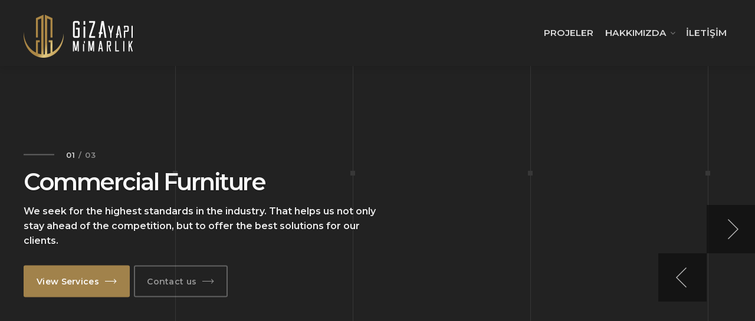

--- FILE ---
content_type: text/html; charset=UTF-8
request_url: https://www.gizateknikyapi.com/demo-5-furniture-dark/
body_size: 13571
content:

<!DOCTYPE html>
<html lang="tr">
<head>
	<meta charset="UTF-8">
	<meta name="viewport" content="width=device-width, initial-scale=1">
	<link rel="profile" href="http://gmpg.org/xfn/11">
	<link rel="pingback" href="https://www.gizateknikyapi.com/xmlrpc.php">

	<title>Demo 5 – Furniture (Dark) &#8211; Giza Teknik Yapı</title>
<meta name='robots' content='max-image-preview:large'/>
<link rel='dns-prefetch' href='//fonts.googleapis.com'/>
<link rel="alternate" type="application/rss+xml" title="Giza Teknik Yapı &raquo; akışı" href="https://www.gizateknikyapi.com/feed/"/>
<link rel="alternate" type="application/rss+xml" title="Giza Teknik Yapı &raquo; yorum akışı" href="https://www.gizateknikyapi.com/comments/feed/"/>
<script type="text/javascript">//<![CDATA[
window._wpemojiSettings={"baseUrl":"https:\/\/s.w.org\/images\/core\/emoji\/15.0.3\/72x72\/","ext":".png","svgUrl":"https:\/\/s.w.org\/images\/core\/emoji\/15.0.3\/svg\/","svgExt":".svg","source":{"concatemoji":"https:\/\/www.gizateknikyapi.com\/wp-includes\/js\/wp-emoji-release.min.js?ver=6.6.1"}};!function(i,n){var o,s,e;function c(e){try{var t={supportTests:e,timestamp:(new Date).valueOf()};sessionStorage.setItem(o,JSON.stringify(t))}catch(e){}}function p(e,t,n){e.clearRect(0,0,e.canvas.width,e.canvas.height),e.fillText(t,0,0);var t=new Uint32Array(e.getImageData(0,0,e.canvas.width,e.canvas.height).data),r=(e.clearRect(0,0,e.canvas.width,e.canvas.height),e.fillText(n,0,0),new Uint32Array(e.getImageData(0,0,e.canvas.width,e.canvas.height).data));return t.every(function(e,t){return e===r[t]})}function u(e,t,n){switch(t){case"flag":return n(e,"\ud83c\udff3\ufe0f\u200d\u26a7\ufe0f","\ud83c\udff3\ufe0f\u200b\u26a7\ufe0f")?!1:!n(e,"\ud83c\uddfa\ud83c\uddf3","\ud83c\uddfa\u200b\ud83c\uddf3")&&!n(e,"\ud83c\udff4\udb40\udc67\udb40\udc62\udb40\udc65\udb40\udc6e\udb40\udc67\udb40\udc7f","\ud83c\udff4\u200b\udb40\udc67\u200b\udb40\udc62\u200b\udb40\udc65\u200b\udb40\udc6e\u200b\udb40\udc67\u200b\udb40\udc7f");case"emoji":return!n(e,"\ud83d\udc26\u200d\u2b1b","\ud83d\udc26\u200b\u2b1b")}return!1}function f(e,t,n){var r="undefined"!=typeof WorkerGlobalScope&&self instanceof WorkerGlobalScope?new OffscreenCanvas(300,150):i.createElement("canvas"),a=r.getContext("2d",{willReadFrequently:!0}),o=(a.textBaseline="top",a.font="600 32px Arial",{});return e.forEach(function(e){o[e]=t(a,e,n)}),o}function t(e){var t=i.createElement("script");t.src=e,t.defer=!0,i.head.appendChild(t)}"undefined"!=typeof Promise&&(o="wpEmojiSettingsSupports",s=["flag","emoji"],n.supports={everything:!0,everythingExceptFlag:!0},e=new Promise(function(e){i.addEventListener("DOMContentLoaded",e,{once:!0})}),new Promise(function(t){var n=function(){try{var e=JSON.parse(sessionStorage.getItem(o));if("object"==typeof e&&"number"==typeof e.timestamp&&(new Date).valueOf()<e.timestamp+604800&&"object"==typeof e.supportTests)return e.supportTests}catch(e){}return null}();if(!n){if("undefined"!=typeof Worker&&"undefined"!=typeof OffscreenCanvas&&"undefined"!=typeof URL&&URL.createObjectURL&&"undefined"!=typeof Blob)try{var e="postMessage("+f.toString()+"("+[JSON.stringify(s),u.toString(),p.toString()].join(",")+"));",r=new Blob([e],{type:"text/javascript"}),a=new Worker(URL.createObjectURL(r),{name:"wpTestEmojiSupports"});return void(a.onmessage=function(e){c(n=e.data),a.terminate(),t(n)})}catch(e){}c(n=f(s,u,p))}t(n)}).then(function(e){for(var t in e)n.supports[t]=e[t],n.supports.everything=n.supports.everything&&n.supports[t],"flag"!==t&&(n.supports.everythingExceptFlag=n.supports.everythingExceptFlag&&n.supports[t]);n.supports.everythingExceptFlag=n.supports.everythingExceptFlag&&!n.supports.flag,n.DOMReady=!1,n.readyCallback=function(){n.DOMReady=!0}}).then(function(){return e}).then(function(){var e;n.supports.everything||(n.readyCallback(),(e=n.source||{}).concatemoji?t(e.concatemoji):e.wpemoji&&e.twemoji&&(t(e.twemoji),t(e.wpemoji)))}))}((window,document),window._wpemojiSettings);
//]]></script>
<style id='wp-emoji-styles-inline-css' type='text/css'>img.wp-smiley,img.emoji{display:inline!important;border:none!important;box-shadow:none!important;height:1em!important;width:1em!important;margin:0 .07em!important;vertical-align:-.1em!important;background:none!important;padding:0!important}</style>
<link rel='stylesheet' id='wp-block-library-css' href='https://www.gizateknikyapi.com/wp-includes/css/dist/block-library/style.min.css?ver=6.6.1' type='text/css' media='all'/>
<link rel='stylesheet' id='wc-block-vendors-style-css' href='https://www.gizateknikyapi.com/wp-content/plugins/woocommerce/packages/woocommerce-blocks/build/vendors-style.css?ver=4.9.1' type='text/css' media='all'/>
<link rel='stylesheet' id='wc-block-style-css' href='https://www.gizateknikyapi.com/wp-content/plugins/woocommerce/packages/woocommerce-blocks/build/style.css?ver=4.9.1' type='text/css' media='all'/>
<style id='classic-theme-styles-inline-css' type='text/css'>.wp-block-button__link{color:#fff;background-color:#32373c;border-radius:9999px;box-shadow:none;text-decoration:none;padding:calc(.667em + 2px) calc(1.333em + 2px);font-size:1.125em}.wp-block-file__button{background:#32373c;color:#fff;text-decoration:none}</style>
<style id='global-styles-inline-css' type='text/css'>
:root{--wp--preset--aspect-ratio--square: 1;--wp--preset--aspect-ratio--4-3: 4/3;--wp--preset--aspect-ratio--3-4: 3/4;--wp--preset--aspect-ratio--3-2: 3/2;--wp--preset--aspect-ratio--2-3: 2/3;--wp--preset--aspect-ratio--16-9: 16/9;--wp--preset--aspect-ratio--9-16: 9/16;--wp--preset--color--black: #000000;--wp--preset--color--cyan-bluish-gray: #abb8c3;--wp--preset--color--white: #ffffff;--wp--preset--color--pale-pink: #f78da7;--wp--preset--color--vivid-red: #cf2e2e;--wp--preset--color--luminous-vivid-orange: #ff6900;--wp--preset--color--luminous-vivid-amber: #fcb900;--wp--preset--color--light-green-cyan: #7bdcb5;--wp--preset--color--vivid-green-cyan: #00d084;--wp--preset--color--pale-cyan-blue: #8ed1fc;--wp--preset--color--vivid-cyan-blue: #0693e3;--wp--preset--color--vivid-purple: #9b51e0;--wp--preset--gradient--vivid-cyan-blue-to-vivid-purple: linear-gradient(135deg,rgba(6,147,227,1) 0%,rgb(155,81,224) 100%);--wp--preset--gradient--light-green-cyan-to-vivid-green-cyan: linear-gradient(135deg,rgb(122,220,180) 0%,rgb(0,208,130) 100%);--wp--preset--gradient--luminous-vivid-amber-to-luminous-vivid-orange: linear-gradient(135deg,rgba(252,185,0,1) 0%,rgba(255,105,0,1) 100%);--wp--preset--gradient--luminous-vivid-orange-to-vivid-red: linear-gradient(135deg,rgba(255,105,0,1) 0%,rgb(207,46,46) 100%);--wp--preset--gradient--very-light-gray-to-cyan-bluish-gray: linear-gradient(135deg,rgb(238,238,238) 0%,rgb(169,184,195) 100%);--wp--preset--gradient--cool-to-warm-spectrum: linear-gradient(135deg,rgb(74,234,220) 0%,rgb(151,120,209) 20%,rgb(207,42,186) 40%,rgb(238,44,130) 60%,rgb(251,105,98) 80%,rgb(254,248,76) 100%);--wp--preset--gradient--blush-light-purple: linear-gradient(135deg,rgb(255,206,236) 0%,rgb(152,150,240) 100%);--wp--preset--gradient--blush-bordeaux: linear-gradient(135deg,rgb(254,205,165) 0%,rgb(254,45,45) 50%,rgb(107,0,62) 100%);--wp--preset--gradient--luminous-dusk: linear-gradient(135deg,rgb(255,203,112) 0%,rgb(199,81,192) 50%,rgb(65,88,208) 100%);--wp--preset--gradient--pale-ocean: linear-gradient(135deg,rgb(255,245,203) 0%,rgb(182,227,212) 50%,rgb(51,167,181) 100%);--wp--preset--gradient--electric-grass: linear-gradient(135deg,rgb(202,248,128) 0%,rgb(113,206,126) 100%);--wp--preset--gradient--midnight: linear-gradient(135deg,rgb(2,3,129) 0%,rgb(40,116,252) 100%);--wp--preset--font-size--small: 13px;--wp--preset--font-size--medium: 20px;--wp--preset--font-size--large: 36px;--wp--preset--font-size--x-large: 42px;--wp--preset--spacing--20: 0.44rem;--wp--preset--spacing--30: 0.67rem;--wp--preset--spacing--40: 1rem;--wp--preset--spacing--50: 1.5rem;--wp--preset--spacing--60: 2.25rem;--wp--preset--spacing--70: 3.38rem;--wp--preset--spacing--80: 5.06rem;--wp--preset--shadow--natural: 6px 6px 9px rgba(0, 0, 0, 0.2);--wp--preset--shadow--deep: 12px 12px 50px rgba(0, 0, 0, 0.4);--wp--preset--shadow--sharp: 6px 6px 0px rgba(0, 0, 0, 0.2);--wp--preset--shadow--outlined: 6px 6px 0px -3px rgba(255, 255, 255, 1), 6px 6px rgba(0, 0, 0, 1);--wp--preset--shadow--crisp: 6px 6px 0px rgba(0, 0, 0, 1);}:where(.is-layout-flex){gap: 0.5em;}:where(.is-layout-grid){gap: 0.5em;}body .is-layout-flex{display: flex;}.is-layout-flex{flex-wrap: wrap;align-items: center;}.is-layout-flex > :is(*, div){margin: 0;}body .is-layout-grid{display: grid;}.is-layout-grid > :is(*, div){margin: 0;}:where(.wp-block-columns.is-layout-flex){gap: 2em;}:where(.wp-block-columns.is-layout-grid){gap: 2em;}:where(.wp-block-post-template.is-layout-flex){gap: 1.25em;}:where(.wp-block-post-template.is-layout-grid){gap: 1.25em;}.has-black-color{color: var(--wp--preset--color--black) !important;}.has-cyan-bluish-gray-color{color: var(--wp--preset--color--cyan-bluish-gray) !important;}.has-white-color{color: var(--wp--preset--color--white) !important;}.has-pale-pink-color{color: var(--wp--preset--color--pale-pink) !important;}.has-vivid-red-color{color: var(--wp--preset--color--vivid-red) !important;}.has-luminous-vivid-orange-color{color: var(--wp--preset--color--luminous-vivid-orange) !important;}.has-luminous-vivid-amber-color{color: var(--wp--preset--color--luminous-vivid-amber) !important;}.has-light-green-cyan-color{color: var(--wp--preset--color--light-green-cyan) !important;}.has-vivid-green-cyan-color{color: var(--wp--preset--color--vivid-green-cyan) !important;}.has-pale-cyan-blue-color{color: var(--wp--preset--color--pale-cyan-blue) !important;}.has-vivid-cyan-blue-color{color: var(--wp--preset--color--vivid-cyan-blue) !important;}.has-vivid-purple-color{color: var(--wp--preset--color--vivid-purple) !important;}.has-black-background-color{background-color: var(--wp--preset--color--black) !important;}.has-cyan-bluish-gray-background-color{background-color: var(--wp--preset--color--cyan-bluish-gray) !important;}.has-white-background-color{background-color: var(--wp--preset--color--white) !important;}.has-pale-pink-background-color{background-color: var(--wp--preset--color--pale-pink) !important;}.has-vivid-red-background-color{background-color: var(--wp--preset--color--vivid-red) !important;}.has-luminous-vivid-orange-background-color{background-color: var(--wp--preset--color--luminous-vivid-orange) !important;}.has-luminous-vivid-amber-background-color{background-color: var(--wp--preset--color--luminous-vivid-amber) !important;}.has-light-green-cyan-background-color{background-color: var(--wp--preset--color--light-green-cyan) !important;}.has-vivid-green-cyan-background-color{background-color: var(--wp--preset--color--vivid-green-cyan) !important;}.has-pale-cyan-blue-background-color{background-color: var(--wp--preset--color--pale-cyan-blue) !important;}.has-vivid-cyan-blue-background-color{background-color: var(--wp--preset--color--vivid-cyan-blue) !important;}.has-vivid-purple-background-color{background-color: var(--wp--preset--color--vivid-purple) !important;}.has-black-border-color{border-color: var(--wp--preset--color--black) !important;}.has-cyan-bluish-gray-border-color{border-color: var(--wp--preset--color--cyan-bluish-gray) !important;}.has-white-border-color{border-color: var(--wp--preset--color--white) !important;}.has-pale-pink-border-color{border-color: var(--wp--preset--color--pale-pink) !important;}.has-vivid-red-border-color{border-color: var(--wp--preset--color--vivid-red) !important;}.has-luminous-vivid-orange-border-color{border-color: var(--wp--preset--color--luminous-vivid-orange) !important;}.has-luminous-vivid-amber-border-color{border-color: var(--wp--preset--color--luminous-vivid-amber) !important;}.has-light-green-cyan-border-color{border-color: var(--wp--preset--color--light-green-cyan) !important;}.has-vivid-green-cyan-border-color{border-color: var(--wp--preset--color--vivid-green-cyan) !important;}.has-pale-cyan-blue-border-color{border-color: var(--wp--preset--color--pale-cyan-blue) !important;}.has-vivid-cyan-blue-border-color{border-color: var(--wp--preset--color--vivid-cyan-blue) !important;}.has-vivid-purple-border-color{border-color: var(--wp--preset--color--vivid-purple) !important;}.has-vivid-cyan-blue-to-vivid-purple-gradient-background{background: var(--wp--preset--gradient--vivid-cyan-blue-to-vivid-purple) !important;}.has-light-green-cyan-to-vivid-green-cyan-gradient-background{background: var(--wp--preset--gradient--light-green-cyan-to-vivid-green-cyan) !important;}.has-luminous-vivid-amber-to-luminous-vivid-orange-gradient-background{background: var(--wp--preset--gradient--luminous-vivid-amber-to-luminous-vivid-orange) !important;}.has-luminous-vivid-orange-to-vivid-red-gradient-background{background: var(--wp--preset--gradient--luminous-vivid-orange-to-vivid-red) !important;}.has-very-light-gray-to-cyan-bluish-gray-gradient-background{background: var(--wp--preset--gradient--very-light-gray-to-cyan-bluish-gray) !important;}.has-cool-to-warm-spectrum-gradient-background{background: var(--wp--preset--gradient--cool-to-warm-spectrum) !important;}.has-blush-light-purple-gradient-background{background: var(--wp--preset--gradient--blush-light-purple) !important;}.has-blush-bordeaux-gradient-background{background: var(--wp--preset--gradient--blush-bordeaux) !important;}.has-luminous-dusk-gradient-background{background: var(--wp--preset--gradient--luminous-dusk) !important;}.has-pale-ocean-gradient-background{background: var(--wp--preset--gradient--pale-ocean) !important;}.has-electric-grass-gradient-background{background: var(--wp--preset--gradient--electric-grass) !important;}.has-midnight-gradient-background{background: var(--wp--preset--gradient--midnight) !important;}.has-small-font-size{font-size: var(--wp--preset--font-size--small) !important;}.has-medium-font-size{font-size: var(--wp--preset--font-size--medium) !important;}.has-large-font-size{font-size: var(--wp--preset--font-size--large) !important;}.has-x-large-font-size{font-size: var(--wp--preset--font-size--x-large) !important;}
:where(.wp-block-post-template.is-layout-flex){gap: 1.25em;}:where(.wp-block-post-template.is-layout-grid){gap: 1.25em;}
:where(.wp-block-columns.is-layout-flex){gap: 2em;}:where(.wp-block-columns.is-layout-grid){gap: 2em;}
:root :where(.wp-block-pullquote){font-size: 1.5em;line-height: 1.6;}
</style>
<link rel='stylesheet' id='woocommerce-layout-css' href='https://www.gizateknikyapi.com/wp-content/plugins/woocommerce/assets/css/woocommerce-layout.css?ver=5.3.3' type='text/css' media='all'/>
<link rel='stylesheet' id='woocommerce-smallscreen-css' href='https://www.gizateknikyapi.com/wp-content/plugins/woocommerce/assets/css/woocommerce-smallscreen.css?ver=5.3.3' type='text/css' media='only screen and (max-width: 768px)'/>
<link rel='stylesheet' id='woocommerce-general-css' href='https://www.gizateknikyapi.com/wp-content/plugins/woocommerce/assets/css/woocommerce.css?ver=5.3.3' type='text/css' media='all'/>
<style id='woocommerce-inline-inline-css' type='text/css'>.woocommerce form .form-row .required{visibility:visible}</style>
<link rel='stylesheet' id='interico-fonts-css' href='https://fonts.googleapis.com/css?family=Montserrat:600|Rubik:300,300i,400,400i,500,500i,700,700i&#038;subset=latin%2Clatin-ext' type='text/css' media='all'/>
<link rel='stylesheet' id='interico-style-css' href='https://www.gizateknikyapi.com/wp-content/themes/interico/style.css?ver=1.1.3' type='text/css' media='all'/>
<link rel='stylesheet' id='font-awesome-css' href='https://www.gizateknikyapi.com/wp-content/themes/interico/fonts/font-awesome/css/font-awesome.css?ver=6.6.1' type='text/css' media='all'/>
<link rel='stylesheet' id='contact-form-7-css' href='https://www.gizateknikyapi.com/wp-content/plugins/contact-form-7/includes/css/styles.css?ver=5.5.6' type='text/css' media='all'/>
<link rel='stylesheet' id='js_composer_front-css' href='https://www.gizateknikyapi.com/wp-content/plugins/js_composer/assets/css/js_composer.min.css?ver=6.5.0' type='text/css' media='all'/>
<link rel='stylesheet' id='wp-featherlight-css' href='https://www.gizateknikyapi.com/wp-content/plugins/wp-featherlight/css/wp-featherlight.min.css?ver=1.3.4' type='text/css' media='all'/>
<script type="text/javascript" src="https://www.gizateknikyapi.com/wp-includes/js/jquery/jquery.min.js?ver=3.7.1" id="jquery-core-js"></script>
<script type="text/javascript" src="https://www.gizateknikyapi.com/wp-includes/js/jquery/jquery-migrate.min.js?ver=3.4.1" id="jquery-migrate-js"></script>
<script type="text/javascript" src="https://www.gizateknikyapi.com/wp-content/plugins/woocommerce/assets/js/jquery-blockui/jquery.blockUI.min.js?ver=2.70" id="jquery-blockui-js"></script>
<script type="text/javascript" id="wc-add-to-cart-js-extra">//<![CDATA[
var wc_add_to_cart_params={"ajax_url":"\/wp-admin\/admin-ajax.php","wc_ajax_url":"\/?wc-ajax=%%endpoint%%","i18n_view_cart":"Sepeti g\u00f6r\u00fcnt\u00fcle","cart_url":"https:\/\/www.gizateknikyapi.com\/sepet\/","is_cart":"","cart_redirect_after_add":"no"};
//]]></script>
<script type="text/javascript" src="https://www.gizateknikyapi.com/wp-content/plugins/woocommerce/assets/js/frontend/add-to-cart.min.js?ver=5.3.3" id="wc-add-to-cart-js"></script>
<script type="text/javascript" src="https://www.gizateknikyapi.com/wp-content/plugins/js_composer/assets/js/vendors/woocommerce-add-to-cart.js?ver=6.5.0" id="vc_woocommerce-add-to-cart-js-js"></script>
<link rel="https://api.w.org/" href="https://www.gizateknikyapi.com/wp-json/"/><link rel="alternate" title="JSON" type="application/json" href="https://www.gizateknikyapi.com/wp-json/wp/v2/pages/12863"/><link rel="EditURI" type="application/rsd+xml" title="RSD" href="https://www.gizateknikyapi.com/xmlrpc.php?rsd"/>
<meta name="generator" content="WordPress 6.6.1"/>
<meta name="generator" content="WooCommerce 5.3.3"/>
<link rel="canonical" href="https://www.gizateknikyapi.com/demo-5-furniture-dark/"/>
<link rel='shortlink' href='https://www.gizateknikyapi.com/?p=12863'/>
<link rel="alternate" title="oEmbed (JSON)" type="application/json+oembed" href="https://www.gizateknikyapi.com/wp-json/oembed/1.0/embed?url=https%3A%2F%2Fwww.gizateknikyapi.com%2Fdemo-5-furniture-dark%2F"/>
<link rel="alternate" title="oEmbed (XML)" type="text/xml+oembed" href="https://www.gizateknikyapi.com/wp-json/oembed/1.0/embed?url=https%3A%2F%2Fwww.gizateknikyapi.com%2Fdemo-5-furniture-dark%2F&#038;format=xml"/>

<style type="text/css" id="custom-colors-css">header #logo{margin-top:25px}header #logo img{max-width:320px}@media screen and (max-width:990px){header #logo{margin-top:25px}header #logo img{max-width:320px}.navbar-toggle{top:20px}}.subnav .subnav-item .fa{color:#a3844d}.nav-secondary .sub-menu li a{text-align:right}@media screen and (min-width:991px){#mainmenu>li:before{background-color:#a3844d}}#mainmenu li ul li a{color:#f2f2f2!important}#mainmenu li ul li a:hover{color:#fff!important}#mainmenu li ul li a{background-color:#a3844d!important}#mainmenu li ul li a:hover{background-color:#94753e!important}#mainmenu li ul li,#mainmenu ul{border-color:#94753e!important}#mainmenu li ul li ul li a{color:#ccc!important}#mainmenu li ul li ul li a:hover{color:#dbdbdb!important}#mainmenu li ul li ul li a{background-color:#333!important}#mainmenu li ul li ul li a:hover{background-color:#242424!important}#mainmenu li ul li ul li,#mainmenu ul li ul{border-color:#242424!important}#top-content-area .title-content h1{color:#fff}#top-content-area .overlay{background-color:#444;opacity:.3}body{font-family:'Montserrat',sans-serif}h1,h2,h3,h4,h5,h6{font-family:'Montserrat',sans-serif}.btn,.btn-primary,.btn-regular,input[type="submit"],.woocommerce button[type="submit"],.woocommerce #respond input#submit,.woocommerce a.button,.woocommerce button.button,.woocommerce input.button,.woocommerce button.button.alt,.woocommerce #respond input#submit.alt,.woocommerce a.button.alt,.woocommerce button.button.alt,.woocommerce input.button.alt,.woocommerce button[type="submit"],.wp-block-button__link{border-width:2px!important;padding:15px 20px;border-radius:3px}.woocommerce button[type="submit"]{border-bottom-right-radius:3px;border-top-right-radius:3px}.btn-primary,input[type="submit"],input[type="submit"],.woocommerce button[type="submit"],.woocommerce #respond input#submit,.woocommerce a.button,.woocommerce button.button,.woocommerce input.button,.woocommerce button.button.alt,.woocommerce #respond input#submit.alt,.woocommerce a.button.alt,.woocommerce button.button.alt,.woocommerce input.button.alt,.woocommerce button[type="submit"],.wp-block-button__link,.body-dark .wp-block-button__link,.wp-block-search .wp-block-search__button,.wc-block-product-search .wc-block-product-search__button{color:#fff!important;background-color:#a3844d!important;border-color:#a3844d!important}.btn-primary:active:hover,.btn-primary:active:focus,.btn-primary:hover,.btn-primary:focus,.btn-primary:active,input[type="submit"]:hover,input[type="submit"]:focus,input[type="submit"]:hover,input[type="submit"]:focus,.woocommerce button[type="submit"]:hover,.woocommerce button[type="submit"]:focus,.woocommerce #respond input#submit.alt:hover,.woocommerce a.button.alt:hover,.woocommerce button.button:hover,.woocommerce button.button.alt:hover,.woocommerce input.button:hover.woocommerce input.button.alt:hover,.woocommerce #respond input#submit:hover,.btn-primary:before,a.btn-primary:before,.woocommerce a.button:hover,.wp-block-button__link:hover,.body-dark .wp-block-button__link:hover,.wp-block-search .wp-block-search__button,.wc-block-product-search .wc-block-product-search__button{color:#fff!important;background-color:#8a6b34!important;border-color:#8a6b34!important}.btn-regular,.wp-block-button.is-style-outline>a.wp-block-button__link{color:#999!important;border-color:#ddd!important}.btn-regular:hover,.btn-regular:focus,.btn-regular:active,.wp-block-button.is-style-outline>a.wp-block-button__link:hover{background-color:#ddd;border-color:#ddd!important}.btn-regular:hover,.btn-regular:focus,.btn-regular:active,.is-style-outline.wp-block-button .wp-block-button__link:hover{color:#777!important}main ul li::before,.content ul li::before,.panel-body ul li::before,.page-content ul li:before,.tab-content ul li:before,.divider-light::before,.divider-dark::before,.read-more-dark::before,.read-more::before,.subtitle.style-dark::before,.dash.style-dark,.toggled,::selection,::-moz-selection,.tooltip-inner,.reply:hover:before{background-color:#a3844d}blockquote{border-color:#a3844d}a:hover,.post-info a:hover,.body-dark .post-info a:hover,.subtitle,.number-box:hover .btn-read-more,.number-box:hover .btn-read-more::after,.feature-box:hover .btn-read-more,.feature-box:hover .btn-read-more::after,.content-box.service-item:hover .btn-read-more,.content-box.service-item:hover .btn-read-more::after,.btn-read-more:hover,.body-dark .btn-read-more:hover,.blog-post-box:hover .btn-read-more,.blog-post-box:hover .btn-read-more::after,.btn-read-more:hover::after,.comments .testimonial.image-left .content-box-info .testimonial-content span.name,.reply:hover a.comment-reply-link,.sidebar-nav ul li a:hover,.sidebar-heading,.body-dark .sidebar-heading,.projects-navigation a:hover,.body-dark .projects-navigation a:hover,.projects-navigation .icon-icon-gallery:hover:before,.title-link-box.dark .btn-read-more:hover,.title-link-box.dark .btn-read-more:hover::after,.body-dark .title-link-box .btn-read-more:hover,.body-dark .title-link-box .btn-read-more:hover::after{color:#a3844d}.nav-tabs.style-accent>li.active>a,.nav-tabs.style-accent>li.active>a:hover,.nav-tabs.style-accent>li.active>a:focus,.panel-group .accordion-toggle[aria-expanded="true"],.panel-group .accordion-toggle[aria-expanded="true"]:hover{background-color:#a3844d!important}.panel-body,.tab-content.style-accent{background-color:#997a43}.subtitle::before,.dash{opacity:.75}.tooltip.top .tooltip-arrow{border-top-color:#a3844d}.social i:hover,#footer-bot .social i:hover{color:#fff;background-color:#a3844d}.preloader-wrapper.dark{background:#444}.preloader-wrapper.dark .preloader{border-color:#666}.preloader-wrapper.dark .preloader{border-top-color:#eee}a.cta-footer{background-color:#f9f9f9;border-top-color:#e5e5e5}a.cta-footer:hover{background-color:#7d6741;border-top-color:#7d6741}a.cta-footer h2,a.cta-footer h2::after{color:#333!important}a.cta-footer:hover h2,a.cta-footer:hover h2::after{color:#fff!important}#footer h4.footer-header{color:#999}#footer.footer-dark h4.footer-header{color:#999}#footer,#footer ul li{color:#aaa}#footer.footer-dark,#footer.footer-dark ul li{color:#aaa}#footer a,#footer ul li a,ul.content-list a,#footer ul li:before{color:#aaa}#footer.footer-dark a,#footer.footer-dark ul li a,#footer.footer-dark ul.content-list a,#footer.footer-dark ul li:before{color:#aaa}#footer a:hover,#footer ul li a:hover,ul.content-list a:hover,ul.content-list li:hover,#footer ul li:hover:before{color:#fff}#footer.footer-dark a:hover,#footer.footer-dark ul li a:hover,footer.footer-dark ul.content-list a:hover,footer.footer-dark ul.content-list li:hover,#footer.footer-dark ul li:hover:before{color:#fff}#footer-bot{background-color:#111;color:#666}#footer-bot .social i{color:#aaa;background-color:#020202}.content-box.service-item.service-box-dark .content-box-info:after{background-color:#a3844d}.content-box.service-item.service-box-default:hover .box-heading,.content-box.service-item.service-box-white:hover .box-heading,.body-dark .content-box.service-item.service-box-default:hover .box-heading,.body-dark .content-box.service-item.service-box-white:hover .box-heading,.content-box.service-item.service-box-gray:hover h4.box-heading,.body-dark .content-box.service-item.service-box-gray:hover h4.box-heading{color:#a3844d}.team-member:hover h4{color:#a3844d}.blog-post-box:hover .content-box-info .box-heading,.entry-title a:hover{color:#a3844d}.gallery-categories ul li a.selected,.section-gallery.gallery-light .gallery-categories ul li a.selected,.section-gallery.gallery-light .gallery-categories ul li a.selected:hover,.gallery-categories ul li a.selected:hover{color:#000}.captions-bottom .portfolio-box-caption-content::after{background-color:#a3844d}.carousel-control:after,#gallery-slider .slick-prev:after,#gallery-slider .slick-next:after{background-color:#a3844d}.gallery-categories ul li a.selected,.section-gallery.gallery-light .gallery-categories ul li a.selected,.section-gallery.gallery-light .gallery-categories ul li a.selected:hover,.gallery-categories ul li a.selected:hover{background-color:#ddd}.section-gallery,.section-gallery.gallery-light .section-gallery{background-color:#333}.project-category{color:#ccc}.feature-box:hover>i,.feature-box:hover>.lnr{color:#a3844d}.feature-box:hover .feature-title,.feature-box.dark:hover .feature-title{color:#a3844d}.number-box:hover h3,.number-box.style-dark:hover h3{color:#a3844d}.number-box-number{background-color:#a3844d}.number-box.style-default .number-box-number:after{background:#333}.number-box.style-dark .number-box-number{color:#333}</style>
	<noscript><style>.woocommerce-product-gallery{opacity:1!important}</style></noscript>
	<style type="text/css">.recentcomments a{display:inline !important;padding:0 !important;margin:0 !important;}</style><meta name="generator" content="Powered by WPBakery Page Builder - drag and drop page builder for WordPress."/>
<style type="text/css" id="custom-background-css">
body.custom-background { background-image: url("https://www.gizateknikyapi.com/wp-content/themes/interico/img/bg/vertical-grid-5.png"); background-position: left top; background-size: auto; background-repeat: repeat; background-attachment: scroll; }
</style>
	<link rel="icon" href="https://www.gizateknikyapi.com/wp-content/uploads/2021/05/cropped-Giza-Site-Icon-32x32.jpg" sizes="32x32"/>
<link rel="icon" href="https://www.gizateknikyapi.com/wp-content/uploads/2021/05/cropped-Giza-Site-Icon-192x192.jpg" sizes="192x192"/>
<link rel="apple-touch-icon" href="https://www.gizateknikyapi.com/wp-content/uploads/2021/05/cropped-Giza-Site-Icon-180x180.jpg"/>
<meta name="msapplication-TileImage" content="https://www.gizateknikyapi.com/wp-content/uploads/2021/05/cropped-Giza-Site-Icon-270x270.jpg"/>
<style type="text/css" data-type="vc_shortcodes-custom-css">.vc_custom_1538390118872{background-color:#333!important}.vc_custom_1538383550811{padding-top:10%!important;padding-bottom:8%!important}.vc_custom_1538399221266{padding-top:8%!important;padding-bottom:8%!important;background:#292929 url(https://themicart.com/interico-wpb/wp-content/uploads/2018/10/vertical-grid-5.png?id=12972)!important;background-position:0 0!important;background-repeat:repeat!important}.vc_custom_1538648151621{margin-top:8%!important;margin-bottom:8%!important}.vc_custom_1538383572529{margin-top:0!important;margin-bottom:120px!important}.vc_custom_1538400187779{padding-top:8%!important;padding-bottom:8%!important;background:#39858e url(https://themicart.com/interico-wpb/wp-content/uploads/2018/04/vertical-lines-dark.png?id=9781)!important;background-position:0 0!important;background-repeat:repeat!important}.vc_custom_1538390083618{background:#222 url(https://themicart.com/interico-wpb/wp-content/uploads/2018/10/bg-dotted.png?id=12997)!important;background-position:0 0!important;background-repeat:repeat!important}.vc_custom_1534927931335{padding-top:120px!important;padding-bottom:120px!important}.vc_custom_1534926839578{padding-top:0!important;padding-right:0!important}.vc_custom_1534926848043{padding-top:0!important;padding-right:0!important;padding-left:0!important}.vc_custom_1534926855140{padding-top:0!important;padding-right:0!important;padding-left:0!important}.vc_custom_1534926865189{padding-top:0!important;padding-left:0!important}.vc_custom_1534927204586{padding-top:20px!important}.vc_custom_1534927177371{margin-bottom:20px!important;padding-bottom:0!important}.vc_custom_1535028654839{margin-bottom:0!important}.vc_custom_1538383579041{margin-top:50px!important}</style><noscript><style>.wpb_animate_when_almost_visible{opacity:1}</style></noscript></head>


<body class="page-template page-template-page-slider page-template-page-slider-php page page-id-12863 custom-background theme-interico woocommerce-no-js wp-featherlight-captions header-style-1 subnav-fullwidth subnav-dark subnav-content-right header-typography-style-3 submenu-dark body-dark custom-colors wpb-js-composer js-comp-ver-6.5.0 vc_responsive">
	<div class="preloader-wrapper dark">
	    <div class="preloader"></div>
	</div>

	<div id="wrapper">

	
		<!-- Begin Header -->
		<div class="header-wrapper">
			<header id="header" class="shadow-soft" data-spy="affix" data-offset-top="160">
				<div class="container">
					<div class="row">
						<div class="col-md-12">

							<!-- Logo begin -->
							<h1 id="logo">
								<a href="https://www.gizateknikyapi.com/">

																		
										<img src="https://www.gizateknikyapi.com/wp-content/uploads/2021/06/Gizalogo-white-73px.png" srcset="https://www.gizateknikyapi.com/wp-content/uploads/2021/06/Gizalogo-white-73px.png, https://www.gizateknikyapi.com/wp-content/uploads/2021/06/Gizalogo-Retina-white.png 2x" alt="Giza Teknik Yapı">
									
									
								</a>
							</h1> <!-- Logo end -->

							<!-- Responsive nav button begin -->
							<button type="button" id="menu-btn" class="navbar-toggle collapsed" data-toggle="collapse" data-target="#mainmenu" aria-expanded="false">
								<span class="sr-only">Toggle navigation</span>
								<span class="icon-bar top-bar"></span>
								<span class="icon-bar middle-bar"></span>
								<span class="icon-bar bottom-bar"></span>
							</button> <!-- Responsive nav button end -->

							<!-- Main menu begin -->
							<nav>
								<div class="menu-main-menu-container"><ul id="mainmenu" class="collapse navbar-collapse"><li id="menu-item-13362" class="menu-item menu-item-type-post_type menu-item-object-page menu-item-13362"><a href="https://www.gizateknikyapi.com/projeler/">Projeler</a></li>
<li id="menu-item-13922" class="menu-item menu-item-type-custom menu-item-object-custom menu-item-has-children menu-item-13922"><a>Hakkımızda</a>
<ul class="sub-menu">
	<li id="menu-item-13923" class="menu-item menu-item-type-post_type menu-item-object-page menu-item-13923"><a href="https://www.gizateknikyapi.com/vizyon-misyon/">Vizyon – Misyon</a></li>
</ul>
</li>
<li id="menu-item-13354" class="menu-item menu-item-type-post_type menu-item-object-page menu-item-13354"><a href="https://www.gizateknikyapi.com/iletisim/">İletişim</a></li>
</ul></div>							</nav>  <!-- Main menu end -->

													</div>
					</div>
				</div>
			</header> <!-- End Header -->
		</div><!-- Begin Fullwidth slider -->

		
		<div id="slider-fullwidth" class="carousel slider-style-3 slide carousel-fade" data-ride="carousel" data-interval="6000">

	    	<!-- Carousel items -->
		    <div class="carousel-inner">

		    
		    	<!-- Carousel item begin -->
		       	<div class="item active" style="background-color: ">
		       				       				            	<div class="lines-overlay animated fadeInDown"></div>
		            		       		<div class="slide-img animated fadeInRight hide-on-mobile" style="background-image:url( );"></div>
		       		<div class="slide-img animated fadeInRight hide-on-desk" style="background-image:url( );"></div>
			       	<div class="container">
			       		<div class="carousel-content animated fadeIn text-light">
			       						       				<div class="slide-subtitle animated fadeInDownBig"><span>01</span> / 03</div>
			       						       							    			<div class="slide-title animated fadeInDownBig">
				    				<h2 class="headline-small">Commercial Furniture </h2>
				    			</div>
				    					       			<div class="slide-content animated fadeInUpBig">
				    							    				<p class="tagline">We seek for the highest standards in the industry. That helps us not only stay ahead of the competition, but to offer the best solutions for our clients.</p>
				    							    		</div>
				    		<div class="slide-buttons animated fadeInUpBig">
				    							    				<p><a href="#" class="btn btn-primary arrow-right"><span>View Services</span></a><a href="#" class="btn btn-regular arrow-right"><span>Contact us</span></a></p>
				    							    		</div>
				    	</div>
			       	</div>
			       	
		       	</div> <!-- Carousel item end -->
				
				
		    	<!-- Carousel item begin -->
		       	<div class="item " style="background-color: ">
		       				       				            	<div class="lines-overlay animated fadeInDown"></div>
		            		       		<div class="slide-img animated fadeInRight hide-on-mobile" style="background-image:url( );"></div>
		       		<div class="slide-img animated fadeInRight hide-on-desk" style="background-image:url( );"></div>
			       	<div class="container">
			       		<div class="carousel-content animated fadeIn text-light">
			       						       				<div class="slide-subtitle animated fadeInLeft"><span>02</span> / 03</div>
			       						       							    			<div class="slide-title animated fadeInLeft">
				    				<h2 class="headline-small">Bespoke Modern Kitchens</h2>
				    			</div>
				    					       			<div class="slide-content animated fadeInLeft">
				    							    				<p class="tagline">We seek for the highest standards in the industry. That helps us not only stay ahead<br/>
of the competition, but to offer the best solutions for our clients.</p>
				    							    		</div>
				    		<div class="slide-buttons animated fadeInLeft">
				    							    				<p><a href="#" class="btn btn-primary arrow-right"><span>View Services</span></a><a href="#" class="btn btn-regular arrow-right"><span>Contact us</span></a></p>
				    							    		</div>
				    	</div>
			       	</div>
			       	
		       	</div> <!-- Carousel item end -->
				
				
		    	<!-- Carousel item begin -->
		       	<div class="item " style="background-color: ">
		       				       				            	<div class="lines-overlay animated fadeInDown"></div>
		            		       		<div class="slide-img animated fadeInRight hide-on-mobile" style="background-image:url( );"></div>
		       		<div class="slide-img animated fadeInRight hide-on-desk" style="background-image:url( );"></div>
			       	<div class="container">
			       		<div class="carousel-content animated fadeIn text-light">
			       						       				<div class="slide-subtitle animated fadeInLeft"><span>03</span> / 03</div>
			       						       							    			<div class="slide-title animated fadeInRight">
				    				<h2 class="headline-large">Quality Home Furniture</h2>
				    			</div>
				    					       			<div class="slide-content animated fadeInUp">
				    							    				<p class="tagline">We seek for the highest standards in the industry. That helps us not only stay ahead of the competition, but to offer the best solutions for our clients.</p>
				    							    		</div>
				    		<div class="slide-buttons animated fadeInUp">
				    							    				<p><a href="#" class="btn btn-primary arrow-right"><span>View Services</span></a><a href="#" class="btn btn-regular arrow-right"><span>Contact us</span></a></p>
				    							    		</div>
				    	</div>
			       	</div>
			       	
		       	</div> <!-- Carousel item end -->
				
				
										<!-- Carousel nav begin -->
						<a class="carousel-control left" href="#slider-fullwidth" data-slide="prev"><span class="icon-arrow-left"></span></a>
						<a class="carousel-control right" href="#slider-fullwidth" data-slide="next"><span class="icon-arrow-right"></span></a>
						<!-- Carousel nav end -->
				
				
			</div>
		</div> <!-- End Fullwidth slider -->
<div class="content no-mrg">
	<div class="container">
		<div data-vc-full-width="true" data-vc-full-width-init="false" class="vc_row wpb_row vc_row-fluid vc_custom_1538390118872 vc_row-has-fill"><div class="wpb_column vc_column_container vc_col-sm-3"><div class="vc_column-inner vc_custom_1534926839578"><div class="wpb_wrapper"><a href="#"><div class="feature-box icon-large-left box-default spacing-0 spacing-mob-0 dark"><span class="lnr lnr-calendar-full"></span><div class="content-wrapper"><h3 class="feature-title">Exclusive 10 year warranty</h3><div class="btn-read-more">What&#039;s included</div></div></div></a></div></div></div><div class="wpb_column vc_column_container vc_col-sm-3"><div class="vc_column-inner vc_custom_1534926848043"><div class="wpb_wrapper"><a href="#"><div class="feature-box icon-large-left box-default spacing-0 spacing-mob-0 dark"><span class="lnr lnr-star"></span><div class="content-wrapper"><h3 class="feature-title">Award-winning Solutions</h3><div class="btn-read-more">Unique Offer</div></div></div></a></div></div></div><div class="wpb_column vc_column_container vc_col-sm-3"><div class="vc_column-inner vc_custom_1534926855140"><div class="wpb_wrapper"><a href="#"><div class="feature-box icon-large-left box-default spacing-0 spacing-mob-0 dark"><span class="lnr lnr-home"></span><div class="content-wrapper"><h3 class="feature-title">Top level interior projects</h3><div class="btn-read-more">See our work</div></div></div></a></div></div></div><div class="wpb_column vc_column_container vc_col-sm-3"><div class="vc_column-inner vc_custom_1534926865189"><div class="wpb_wrapper"><a href="#"><div class="feature-box icon-large-left box-default spacing-0 spacing-mob-0 dark"><span class="lnr lnr-pencil"></span><div class="content-wrapper"><h3 class="feature-title">Get a personal estimate</h3><div class="btn-read-more">Fill the form</div></div></div></a></div></div></div></div><div class="vc_row-full-width vc_clearfix"></div><div class="vc_row wpb_row vc_row-fluid vc_custom_1538383550811"><div class="wpb_column vc_column_container vc_col-sm-3"><div class="vc_column-inner vc_custom_1534927204586"><div class="wpb_wrapper"><span class="subtitle dash-true style-dark text-default">Wide variety</span>
	<div class="wpb_text_column wpb_content_element  vc_custom_1534927177371">
		<div class="wpb_wrapper">
			<h2>The Furniture<br/>
We Create.</h2>
<p>When an unknown printer took a galley of type and scrambled it to make a type specimen book.</p>
<p>It has survived not only five centuries. When an unknown printer took a galley of type and scrambled it to make a type specimen book.</p>

		</div>
	</div>
<a href="" class="btn btn-primary arrow-right"><span>View Services</span></a></div></div></div><div class="wpb_column vc_column_container vc_col-sm-3"><div class="vc_column-inner"><div class="wpb_wrapper"><div class="content-box service-item alignment-centered service-box-dark spacing-30"><a href="https://www.gizateknikyapi.com/services/ofis/"><div class="image-container"><div class="vertical-number-box"><span class="vertical-number">01</span></div><div class="arrow-box"><span class="icon-arrow-right"></span></div><img decoding="async" src="https://www.gizateknikyapi.com/wp-content/uploads/2018/05/360x500-1.png" srcset="https://www.gizateknikyapi.com/wp-content/uploads/2018/05/360x500-1-270x380.png 270w, https://www.gizateknikyapi.com/wp-content/uploads/2018/05/360x500-1.png 360w" sizes="(min-width: 781px) 360px, calc(100vw - 30px)" alt="Commercial"></div><div class="content-box-info"><h4 class="box-heading">Commercial</h4></div></a></div></div></div></div><div class="wpb_column vc_column_container vc_col-sm-3"><div class="vc_column-inner"><div class="wpb_wrapper"><div class="content-box service-item alignment-centered service-box-dark spacing-30"><a href="https://www.gizateknikyapi.com/services/otel/"><div class="image-container"><div class="vertical-number-box"><span class="vertical-number">02</span></div><div class="arrow-box"><span class="icon-arrow-right"></span></div><img decoding="async" src="https://www.gizateknikyapi.com/wp-content/uploads/2021/05/Otel-360x500-1.jpg" srcset="https://www.gizateknikyapi.com/wp-content/uploads/2021/05/Otel-360x500-1-270x380.jpg 270w, https://www.gizateknikyapi.com/wp-content/uploads/2021/05/Otel-360x500-1.jpg 360w" sizes="(min-width: 781px) 360px, calc(100vw - 30px)" alt="Kitchen"></div><div class="content-box-info"><h4 class="box-heading">Kitchen</h4></div></a></div></div></div></div><div class="wpb_column vc_column_container vc_col-sm-3"><div class="vc_column-inner"><div class="wpb_wrapper"><div class="content-box service-item alignment-centered service-box-dark spacing-30"><a href="https://www.gizateknikyapi.com/services/interior-design/"><div class="image-container"><div class="vertical-number-box"><span class="vertical-number">03</span></div><div class="arrow-box"><span class="icon-arrow-right"></span></div><img decoding="async" src="https://www.gizateknikyapi.com/wp-content/uploads/2018/05/360x500-1.png" srcset="https://www.gizateknikyapi.com/wp-content/uploads/2018/05/360x500-1-270x380.png 270w, https://www.gizateknikyapi.com/wp-content/uploads/2018/05/360x500-1.png 360w" sizes="(min-width: 781px) 360px, calc(100vw - 30px)" alt="Living room"></div><div class="content-box-info"><h4 class="box-heading">Living room</h4></div></a></div></div></div></div></div><div data-vc-full-width="true" data-vc-full-width-init="false" data-vc-stretch-content="true" class="vc_row wpb_row vc_row-fluid vc_row-no-padding"><div class="wpb_column vc_column_container vc_col-sm-12"><div class="vc_column-inner"><div class="wpb_wrapper"><section class="section-gallery gallery-layout-wide grid-fluid captions-default gallery-dark bg-default"><div class="container"><div class="row"><div class="col-md-12"><div class="latest-projects"><h2 class="section-title">Latest Projects</h2><div class="gallery-categories normal"><ul id="filters"><li><a href="#" data-filter="*" class="selected">Bütün Projeler</a></li><li><a href="#" data-filter=".48">Kafe</a></li><li><a href="#" data-filter=".20">Konut</a></li><li><a href="#" data-filter=".21">Ofis</a></li><li><a href="#" data-filter=".23">Otel</a></li></ul></div> </div></div></div></div><div id="gallery"><div class="container-fluid"><div class="row no-gutter"><div class="col-xs-12 col-sm-6 col-lg-4 item 20"><a href="https://www.gizateknikyapi.com/projeler/beykoz-acarkent-villalari/" class="portfolio-box"><div class="image-container"><img fetchpriority="high" decoding="async" src="https://www.gizateknikyapi.com/wp-content/uploads/2021/05/Beykoz-Acarkent-Villa-6-480x320.jpg" srcset="https://www.gizateknikyapi.com/wp-content/uploads/2021/05/Beykoz-Acarkent-Villa-6-240x180.jpg 240w, https://www.gizateknikyapi.com/wp-content/uploads/2021/05/Beykoz-Acarkent-Villa-6-360x240.jpg 360w, https://www.gizateknikyapi.com/wp-content/uploads/2021/05/Beykoz-Acarkent-Villa-6-420x280.jpg 420w, https://www.gizateknikyapi.com/wp-content/uploads/2021/05/Beykoz-Acarkent-Villa-6-600x400.jpg 600w, https://www.gizateknikyapi.com/wp-content/uploads/2021/05/Beykoz-Acarkent-Villa-6-780x520.jpg 780w" width="480" height="320" sizes="(min-width: 781px) 600px, calc(100vw - 30px)" alt="Beykoz Acarkent Villaları"></div><div class="portfolio-box-caption"><div class="portfolio-box-caption-content"><div class="project-category text-faded">Konut</div><div class="project-name">Beykoz Acarkent Villaları</div></div></div></a></div><div class="col-xs-12 col-sm-6 col-lg-4 item 20"><a href="https://www.gizateknikyapi.com/projeler/avrupa-konutlari-tem-2/" class="portfolio-box"><div class="image-container"><img decoding="async" src="https://www.gizateknikyapi.com/wp-content/uploads/2018/09/ODA1-2-2-480x320.jpg" srcset="https://www.gizateknikyapi.com/wp-content/uploads/2018/09/ODA1-2-2-240x180.jpg 240w, https://www.gizateknikyapi.com/wp-content/uploads/2018/09/ODA1-2-2-360x240.jpg 360w, https://www.gizateknikyapi.com/wp-content/uploads/2018/09/ODA1-2-2-420x280.jpg 420w, https://www.gizateknikyapi.com/wp-content/uploads/2018/09/ODA1-2-2-600x400.jpg 600w, https://www.gizateknikyapi.com/wp-content/uploads/2018/09/ODA1-2-2-780x520.jpg 780w" width="480" height="320" sizes="(min-width: 781px) 600px, calc(100vw - 30px)" alt="Avrupa Konutları - Tem 2"></div><div class="portfolio-box-caption"><div class="portfolio-box-caption-content"><div class="project-category text-faded">Konut</div><div class="project-name">Avrupa Konutları - Tem 2</div></div></div></a></div><div class="col-xs-12 col-sm-6 col-lg-4 item 20"><a href="https://www.gizateknikyapi.com/projeler/maras-konut/" class="portfolio-box"><div class="image-container"><img decoding="async" src="https://www.gizateknikyapi.com/wp-content/uploads/2021/05/Maras-Konut-19-480x320.jpg" srcset="https://www.gizateknikyapi.com/wp-content/uploads/2021/05/Maras-Konut-19-240x180.jpg 240w, https://www.gizateknikyapi.com/wp-content/uploads/2021/05/Maras-Konut-19-360x240.jpg 360w, https://www.gizateknikyapi.com/wp-content/uploads/2021/05/Maras-Konut-19-420x280.jpg 420w, https://www.gizateknikyapi.com/wp-content/uploads/2021/05/Maras-Konut-19-600x400.jpg 600w, https://www.gizateknikyapi.com/wp-content/uploads/2021/05/Maras-Konut-19-780x520.jpg 780w" width="480" height="320" sizes="(min-width: 781px) 600px, calc(100vw - 30px)" alt="Maraş Konut"></div><div class="portfolio-box-caption"><div class="portfolio-box-caption-content"><div class="project-category text-faded">Konut</div><div class="project-name">Maraş Konut</div></div></div></a></div><div class="col-xs-12 col-sm-6 col-lg-4 item 21"><a href="https://www.gizateknikyapi.com/projeler/turksan-ofis/" class="portfolio-box"><div class="image-container"><img loading="lazy" decoding="async" src="https://www.gizateknikyapi.com/wp-content/uploads/2021/05/Turksan-Ofis-3-480x320.jpg" srcset="https://www.gizateknikyapi.com/wp-content/uploads/2021/05/Turksan-Ofis-3-240x180.jpg 240w, https://www.gizateknikyapi.com/wp-content/uploads/2021/05/Turksan-Ofis-3-360x240.jpg 360w, https://www.gizateknikyapi.com/wp-content/uploads/2021/05/Turksan-Ofis-3-420x280.jpg 420w, https://www.gizateknikyapi.com/wp-content/uploads/2021/05/Turksan-Ofis-3-600x400.jpg 600w, https://www.gizateknikyapi.com/wp-content/uploads/2021/05/Turksan-Ofis-3-780x520.jpg 780w" width="480" height="320" sizes="(min-width: 781px) 600px, calc(100vw - 30px)" alt="Türksan Ofis"></div><div class="portfolio-box-caption"><div class="portfolio-box-caption-content"><div class="project-category text-faded">Ofis</div><div class="project-name">Türksan Ofis</div></div></div></a></div><div class="col-xs-12 col-sm-6 col-lg-4 item 21"><a href="https://www.gizateknikyapi.com/projeler/tacarlar-group-ofis/" class="portfolio-box"><div class="image-container"><img loading="lazy" decoding="async" src="https://www.gizateknikyapi.com/wp-content/uploads/2021/05/Tacarlar-Group-13-480x320.jpg" srcset="https://www.gizateknikyapi.com/wp-content/uploads/2021/05/Tacarlar-Group-13-240x180.jpg 240w, https://www.gizateknikyapi.com/wp-content/uploads/2021/05/Tacarlar-Group-13-360x240.jpg 360w, https://www.gizateknikyapi.com/wp-content/uploads/2021/05/Tacarlar-Group-13-420x280.jpg 420w, https://www.gizateknikyapi.com/wp-content/uploads/2021/05/Tacarlar-Group-13-600x400.jpg 600w, https://www.gizateknikyapi.com/wp-content/uploads/2021/05/Tacarlar-Group-13-780x520.jpg 780w" width="480" height="320" sizes="(min-width: 781px) 600px, calc(100vw - 30px)" alt="Tacarlar Group Ofis"></div><div class="portfolio-box-caption"><div class="portfolio-box-caption-content"><div class="project-category text-faded">Ofis</div><div class="project-name">Tacarlar Group Ofis</div></div></div></a></div><div class="col-xs-12 col-sm-6 col-lg-4 item 20"><a href="https://www.gizateknikyapi.com/projeler/romanya-bukres-konut/" class="portfolio-box"><div class="image-container"><img loading="lazy" decoding="async" src="https://www.gizateknikyapi.com/wp-content/uploads/2021/05/Romanya-Bukres-Ev-1-480x320.jpg" srcset="https://www.gizateknikyapi.com/wp-content/uploads/2021/05/Romanya-Bukres-Ev-1-240x180.jpg 240w, https://www.gizateknikyapi.com/wp-content/uploads/2021/05/Romanya-Bukres-Ev-1-360x240.jpg 360w, https://www.gizateknikyapi.com/wp-content/uploads/2021/05/Romanya-Bukres-Ev-1-420x280.jpg 420w, https://www.gizateknikyapi.com/wp-content/uploads/2021/05/Romanya-Bukres-Ev-1-600x400.jpg 600w, https://www.gizateknikyapi.com/wp-content/uploads/2021/05/Romanya-Bukres-Ev-1-780x520.jpg 780w" width="480" height="320" sizes="(min-width: 781px) 600px, calc(100vw - 30px)" alt="Romanya Bükreş Konut"></div><div class="portfolio-box-caption"><div class="portfolio-box-caption-content"><div class="project-category text-faded">Konut</div><div class="project-name">Romanya Bükreş Konut</div></div></div></a></div></div></div></div><a href="https://www.gizateknikyapi.com/projeler/" class="btn-all-projects">All Projects</a></section></div></div></div></div><div class="vc_row-full-width vc_clearfix"></div><div data-vc-full-width="true" data-vc-full-width-init="false" class="vc_row wpb_row vc_row-fluid vc_custom_1538399221266 vc_row-has-fill"><div class="wpb_column vc_column_container vc_col-sm-12"><div class="vc_column-inner"><div class="wpb_wrapper"><div class="vc_row wpb_row vc_inner vc_row-fluid"><div class="wpb_column vc_column_container vc_col-sm-3"><div class="vc_column-inner"><div class="wpb_wrapper"><span class="subtitle dash-true style-dark text-default">How we work</span>
	<div class="wpb_text_column wpb_content_element ">
		<div class="wpb_wrapper">
			<h2>Proven <span style="color: #7d6741;">Process </span>for the best result.</h2>

		</div>
	</div>
<a href="" class="btn btn-primary arrow-right"><span>View Services</span></a></div></div></div><div class="wpb_column vc_column_container vc_col-sm-3"><div class="vc_column-inner"><div class="wpb_wrapper"><div class="number-box style-default dark spacing-30"><a href="#"><div class="number-box-number">01</div><div class="content-box"><div class="content-box-info"><h3>Meeting</h3><p class="number-box-content">When an unknown printer took a galley of type and scrambled it to make a book.</p></div></div></a></div></div></div></div><div class="wpb_column vc_column_container vc_col-sm-3"><div class="vc_column-inner"><div class="wpb_wrapper"><div class="number-box style-default dark spacing-30"><a href="#"><div class="number-box-number">02</div><div class="content-box"><div class="content-box-info"><h3>Sketching ideas</h3><p class="number-box-content">When an unknown printer took a galley of type and scrambled it to make a book.</p></div></div></a></div></div></div></div><div class="wpb_column vc_column_container vc_col-sm-3"><div class="vc_column-inner"><div class="wpb_wrapper"><div class="number-box style-default dark spacing-30"><a href="#"><div class="number-box-number">03</div><div class="content-box"><div class="content-box-info"><h3>Prototyping</h3><p class="number-box-content">When an unknown printer took a galley of type and scrambled it to make a book.</p></div></div></a></div></div></div></div></div></div></div></div></div><div class="vc_row-full-width vc_clearfix"></div><div data-vc-full-width="true" data-vc-full-width-init="false" class="vc_row wpb_row vc_row-fluid vc_custom_1538648151621"><div class="wpb_column vc_column_container vc_col-sm-8"><div class="vc_column-inner"><div class="wpb_wrapper">
	<div class="wpb_single_image wpb_content_element vc_align_left">
		
		<figure class="wpb_wrapper vc_figure">
			<a href="https://www.gizateknikyapi.com/wp-content/uploads/2018/04/1240x780-1024x644.png" target="_self" class="vc_single_image-wrapper   vc_box_border_grey"><img loading="lazy" decoding="async" width="1240" height="780" src="https://www.gizateknikyapi.com/wp-content/uploads/2018/04/1240x780.png" class="vc_single_image-img attachment-full" alt="" srcset="https://www.gizateknikyapi.com/wp-content/uploads/2018/04/1240x780.png 1240w, https://www.gizateknikyapi.com/wp-content/uploads/2018/04/1240x780-600x377.png 600w, https://www.gizateknikyapi.com/wp-content/uploads/2018/04/1240x780-1024x644.png 1024w, https://www.gizateknikyapi.com/wp-content/uploads/2018/04/1240x780-768x483.png 768w" sizes="(max-width: 1240px) 100vw, 1240px"/></a>
		</figure>
	</div>
</div></div></div><div class="wpb_column vc_column_container vc_col-sm-4"><div class="vc_column-inner"><div class="wpb_wrapper"><div class="vc_row wpb_row vc_inner vc_row-fluid overlap-left"><div class="shadow-box wpb_column vc_column_container vc_col-sm-12"><div class="vc_column-inner"><div class="wpb_wrapper"><span class="subtitle dash-false style-dark text-default">What&#8217;s special</span>
	<div class="wpb_text_column wpb_content_element  vc_custom_1535028654839">
		<div class="wpb_wrapper">
			<h2>About our company</h2>

		</div>
	</div>
<div class="dash style-dark default"></div>
	<div class="wpb_text_column wpb_content_element ">
		<div class="wpb_wrapper">
			<p>Lorem Ipsum is simply dummy text of the printing and typesetting industry. Lorem Ipsum has been the industry&#8217;s standard dummy text ever since the 1500s. Lorem Ipsum is simply dummy text of the printing and typesetting industry.</p>

		</div>
	</div>
<a href="#" class="btn btn-regular arrow-right"><span>Read More</span></a></div></div></div></div></div></div></div></div><div class="vc_row-full-width vc_clearfix"></div><div class="vc_row wpb_row vc_row-fluid vc_custom_1538383572529 vc_column-gap-15"><div class="wpb_column vc_column_container vc_col-sm-4"><div class="vc_column-inner"><div class="wpb_wrapper">
	<div class="wpb_text_column wpb_content_element ">
		<div class="wpb_wrapper">
			<h2>We love design, that&#8217;s how we got here.</h2>

		</div>
	</div>
<div class="dash style-dark default"></div></div></div></div><div class="wpb_column vc_column_container vc_col-sm-4"><div class="vc_column-inner"><div class="wpb_wrapper">
	<div class="wpb_text_column wpb_content_element ">
		<div class="wpb_wrapper">
			<p>When an unknown printer took a galley of type and scrambled it to make a type specimen book. It has survived not only five centuries. When an unknown printer took a galley of type and scrambled it to make a type specimen book.</p>
<p>When an unknown printer took a galley of type and scrambled it to make a type specimen book.</p>

		</div>
	</div>
</div></div></div><div class="wpb_column vc_column_container vc_col-sm-4"><div class="vc_column-inner"><div class="wpb_wrapper">
	<div class="wpb_text_column wpb_content_element ">
		<div class="wpb_wrapper">
			<p>When an unknown printer took a galley of type and scrambled it to make a type specimen book. It has survived not only five centuries.</p>
<p>When an unknown printer took a galley of type and scrambled it to make a type specimen book. When an unknown printer took a galley of type and scrambled it to make a type specimen book.</p>

		</div>
	</div>
</div></div></div></div><div data-vc-full-width="true" data-vc-full-width-init="false" class="vc_row wpb_row vc_row-fluid vc_custom_1538400187779 vc_row-has-fill"><div class="wpb_column vc_column_container vc_col-sm-12"><div class="vc_column-inner"><div class="wpb_wrapper"><span class="subtitle dash-false style-light text-center">Award-Winning</span>
	<div class="wpb_text_column wpb_content_element ">
		<div class="wpb_wrapper">
			<h2 style="text-align: center;"><span style="color: #ffffff;">Amazing team with international recognition</span></h2>

		</div>
	</div>
<div class="dash style-light centered"></div><div class="vc_row wpb_row vc_inner vc_row-fluid vc_custom_1538383579041"><div class="wpb_column vc_column_container vc_col-sm-3"><div class="vc_column-inner"><div class="wpb_wrapper"><div class="team-member dark"><div class="content-box"><div class="image-container"><div class="member-details"><hr><span class="member-info">Lorem ipsum dolor sit amet, consectetuer adipiscing elit. Phasellus hendrerit.</span><hr></div><div class="side-overlay"></div><div class="vertical-number-box"><span class="vertical-number">Architect</span></div><img decoding="async" src="https://www.gizateknikyapi.com/wp-content/uploads/2018/04/480x540-2.png" alt="Jack Ottoman"></div><div class="content-box-info"><h4>Jack Ottoman</h4></div></div></div></div></div></div><div class="wpb_column vc_column_container vc_col-sm-3"><div class="vc_column-inner"><div class="wpb_wrapper"><div class="team-member dark"><div class="content-box"><div class="image-container"><div class="member-details"><hr><span class="member-info">Lorem ipsum dolor sit amet, consectetuer adipiscing elit. Phasellus hendrerit.</span><hr></div><div class="side-overlay"></div><div class="vertical-number-box"><span class="vertical-number">Architect</span></div><img decoding="async" src="https://www.gizateknikyapi.com/wp-content/uploads/2018/04/480x540-2.png" alt="Alison Clutcher"></div><div class="content-box-info"><h4>Alison Clutcher</h4></div></div></div></div></div></div><div class="wpb_column vc_column_container vc_col-sm-3"><div class="vc_column-inner"><div class="wpb_wrapper"><div class="team-member dark"><div class="content-box"><div class="image-container"><div class="member-details"><hr><span class="member-info">Lorem ipsum dolor sit amet, consectetuer adipiscing elit. Phasellus hendrerit.</span><hr></div><div class="side-overlay"></div><div class="vertical-number-box"><span class="vertical-number">Designer</span></div><img decoding="async" src="https://www.gizateknikyapi.com/wp-content/uploads/2018/04/480x540-2.png" alt="Julie Crawford"></div><div class="content-box-info"><h4>Julie Crawford</h4></div></div></div></div></div></div><div class="wpb_column vc_column_container vc_col-sm-3"><div class="vc_column-inner"><div class="wpb_wrapper"><div class="team-member dark"><div class="content-box"><div class="image-container"><div class="member-details"><hr><span class="member-info">Lorem ipsum dolor sit amet, consectetuer adipiscing elit. Phasellus hendrerit.</span><hr></div><div class="side-overlay"></div><div class="vertical-number-box"><span class="vertical-number">Project Manager</span></div><img decoding="async" src="https://www.gizateknikyapi.com/wp-content/uploads/2018/04/480x540-2.png" alt="Peter Jefferson"></div><div class="content-box-info"><h4>Peter Jefferson</h4></div></div></div></div></div></div></div></div></div></div></div><div class="vc_row-full-width vc_clearfix"></div><div data-vc-full-width="true" data-vc-full-width-init="false" class="vc_row wpb_row vc_row-fluid vc_custom_1538390083618 vc_row-has-fill"><div class="wpb_column vc_column_container vc_col-sm-12"><div class="vc_column-inner"><div class="wpb_wrapper"><section id="testimonials" class="light"><div class="carousel-light"><div class="row"><div class="col-md-12"><h2 class="section-title">What our clients say</h2><div class="divider-light"></div></div></div><div class="row"><div id="testimonial-carousel" class="carousel"><div class="col-md-6"><div class="testimonial image-left testimonial-light"><div class="content-box"><div class="content-box-info"><div class="profile"><img decoding="async" src="https://www.gizateknikyapi.com/wp-content/uploads/2016/08/150x150.png" alt="Mary Atkinson"><p class="name">Mary Atkinson</p><p class="company">CEO at Biilders</p></div><div class="testimonial-content"><p class="testimonial-headline">This has been the best project we have worked so far!</p><p>Interico company has a really proffessional staff. They kept us informed throughout whole process of building our bedroom house. We got suggestions on what materials to choose, the timeframe and price were.</p></div></div></div></div></div><div class="col-md-6"><div class="testimonial image-left testimonial-light"><div class="content-box"><div class="content-box-info"><div class="profile"><img decoding="async" src="https://www.gizateknikyapi.com/wp-content/uploads/2016/08/150x150.png" alt="Josh Sinclair"><p class="name">Josh Sinclair</p><p class="company">Manager</p></div><div class="testimonial-content"><p class="testimonial-headline">This has been the best project we have worked so far!</p><p>interico company has a really proffessional staff. They kept us informed throughout whole process of building our bedroom house. We got suggestions on what materials to choose, the timeframe and price were.</p></div></div></div></div></div><div class="col-md-6"><div class="testimonial image-left testimonial-light"><div class="content-box"><div class="content-box-info"><div class="profile"><img decoding="async" src="https://www.gizateknikyapi.com/wp-content/uploads/2016/08/150x150.png" alt="John Stevens"><p class="name">John Stevens</p><p class="company">Manager</p></div><div class="testimonial-content"><p class="testimonial-headline">This has been the best project we have worked so far!</p><p>interico company has a really proffessional staff. They kept us informed throughout the process of building our house. We got suggestions on what materials to choose and the quality met our expectations.</p></div></div></div></div></div></div></div><div class="clear"></div><div class="clear"></div></div></section></div></div></div></div><div class="vc_row-full-width vc_clearfix"></div><div data-vc-full-width="true" data-vc-full-width-init="false" class="vc_row wpb_row vc_row-fluid vc_custom_1534927931335"><div class="wpb_column vc_column_container vc_col-sm-6"><div class="vc_column-inner"><div class="wpb_wrapper"><div class="wpb_gmaps_widget wpb_content_element"><div class="wpb_wrapper"><div class="wpb_map_wraper"><iframe loading="lazy" src="https://www.google.com/maps/embed?pb=!1m18!1m12!1m3!1d6304.829986131271!2d-122.4746968033092!3d37.80374752160443!2m3!1f0!2f0!3f0!3m2!1i1024!2i768!4f13.1!3m3!1m2!1s0x808586e6302615a1%3A0x86bd130251757c00!2sStorey+Ave%2C+San+Francisco%2C+CA+94129!5e0!3m2!1sen!2sus!4v1435826432051" width="600" height="450" style="border:0" allowfullscreen></iframe></div></div></div></div></div></div><div class="wpb_column vc_column_container vc_col-sm-6"><div class="vc_column-inner"><div class="wpb_wrapper"><div class="vc_row wpb_row vc_inner vc_row-fluid overlap-left"><div class="shadow-box form-dark wpb_column vc_column_container vc_col-sm-12"><div class="vc_column-inner"><div class="wpb_wrapper"><span class="subtitle dash-false style-dark text-default">Fill the form</span>
	<div class="wpb_text_column wpb_content_element ">
		<div class="wpb_wrapper">
			<h2>Have a project? Let&#8217;s get in touch.</h2>

		</div>
	</div>
<div class="divider-light"></div><div role="form" class="wpcf7" id="wpcf7-f6793-p12863-o1" lang="en-US" dir="ltr">
<div class="screen-reader-response"><p role="status" aria-live="polite" aria-atomic="true"></p> <ul></ul></div>
<form action="/demo-5-furniture-dark/#wpcf7-f6793-p12863-o1" method="post" class="wpcf7-form init" novalidate="novalidate" data-status="init">
<div style="display: none;">
<input type="hidden" name="_wpcf7" value="6793"/>
<input type="hidden" name="_wpcf7_version" value="5.5.6"/>
<input type="hidden" name="_wpcf7_locale" value="en_US"/>
<input type="hidden" name="_wpcf7_unit_tag" value="wpcf7-f6793-p12863-o1"/>
<input type="hidden" name="_wpcf7_container_post" value="12863"/>
<input type="hidden" name="_wpcf7_posted_data_hash" value=""/>
</div>
<p><span class="wpcf7-form-control-wrap your-name"><input type="text" name="your-name" value="" size="40" class="wpcf7-form-control wpcf7-text wpcf7-validates-as-required" aria-required="true" aria-invalid="false" placeholder="Adınız-Soyadınız"/></span></p>
<p>    <span class="wpcf7-form-control-wrap your-email"><input type="email" name="your-email" value="" size="40" class="wpcf7-form-control wpcf7-text wpcf7-email wpcf7-validates-as-required wpcf7-validates-as-email" aria-required="true" aria-invalid="false" placeholder="E-Posta"/></span></p>
<p>    <span class="wpcf7-form-control-wrap your-subject"><input type="text" name="your-subject" value="" size="40" class="wpcf7-form-control wpcf7-text wpcf7-validates-as-required" aria-required="true" aria-invalid="false" placeholder="Konu"/></span></p>
<p>    <span class="wpcf7-form-control-wrap your-message"><textarea name="your-message" cols="5" rows="1" class="wpcf7-form-control wpcf7-textarea wpcf7-validates-as-required" aria-required="true" aria-invalid="false" placeholder="Merhaba..."></textarea></span></p>
<p><input type="submit" value="Gönder" class="wpcf7-form-control has-spinner wpcf7-submit"/></p>
<div class="wpcf7-response-output" aria-hidden="true"></div></form></div></div></div></div></div></div></div></div></div><div class="vc_row-full-width vc_clearfix"></div>
	</div>
</div>

		
					<!-- Begin Footer -->
			<footer id="footer" class="footer-dark">
				<div class="main-footer">
					<div class="container">
						<div class="row">
																<div class="col-xs-12 col-sm-3 show-on-mobile widget-footer">
										<div class="widget-container"><a href="https://www.gizateknikyapi.com/"><img width="185" height="73" src="https://www.gizateknikyapi.com/wp-content/uploads/2021/06/Gizalogo-white-73px.png" class="image wp-image-14050  attachment-full size-full" alt="" style="max-width: 100%; height: auto;" decoding="async" loading="lazy"/></a></div>									</div>
																	<div class="col-xs-12 col-sm-3 show-on-mobile widget-footer">
										<div class="widget-container"><h4 class="footer-header">İletişim</h4>			<div class="textwidget">Telefon: +90 (212) 603 23 58
<hr>
Email: info@gizateknikyapi.com
<hr>
Adres: 15 Temmuz Mahallesi Bahar Caddesi No:37 Serra Plaza No:61 Güneşli / İSTANBUL Türkiye

<hr>
<a href="https://www.gizateknikyapi.com/iletisim/" class="btn btn-primary arrow-right"><span>İletişim</span></a>
</div>
		</div>									</div>
																	<div class="col-xs-12 col-sm-3 show-on-mobile widget-footer">
																			</div>
																	<div class="col-xs-12 col-sm-3 show-on-mobile widget-footer">
																			</div>
														</div>
					</div>
				</div>
			</footer> <!-- End Footer -->
		
					<!-- Begin Footer Bot --> 
			<div class="container-fluid" id="footer-bot">
				<div class="container">
					<div class="row">
						<div class="col-md-6">
							<!-- Logo begin -->
						    <div class="footer-logo-box">
						    							    		Giza Teknik Yapı						    	
						    	<span class="copyright-text">Giza Teknik Yapı 2023 | Tüm hakları saklıdır.</span>
						    	
						    </div> <!-- Logo end -->
						</div>
						<div class="col-md-6">
							<ul class="social">
								
																	<li><a target="_blank" href="https://www.linkedin.com/company/giza-yap%C4%B1/about/"><i class="fa fa-linkedin" aria-hidden="true"></i></a></li>
								
								
								
								
								
																	<li><a target="_blank" href="https://www.instagram.com/gizayapi/"><i class="fa fa-instagram" aria-hidden="true"></i></a></li>
								
								
								
								
															</ul>
													</div>
					</div>
				</div>
			</div>  <!-- End Footer Bot -->
		
	</div> <!-- End wrapper -->

		
		<script type="text/javascript">(function(){var c=document.body.className;c=c.replace(/woocommerce-no-js/,'woocommerce-js');document.body.className=c;})();</script>
	<script type="text/javascript" src="https://www.gizateknikyapi.com/wp-content/plugins/woocommerce/assets/js/js-cookie/js.cookie.min.js?ver=2.1.4" id="js-cookie-js"></script>
<script type="text/javascript" id="woocommerce-js-extra">//<![CDATA[
var woocommerce_params={"ajax_url":"\/wp-admin\/admin-ajax.php","wc_ajax_url":"\/?wc-ajax=%%endpoint%%"};
//]]></script>
<script type="text/javascript" src="https://www.gizateknikyapi.com/wp-content/plugins/woocommerce/assets/js/frontend/woocommerce.min.js?ver=5.3.3" id="woocommerce-js"></script>
<script type="text/javascript" id="wc-cart-fragments-js-extra">//<![CDATA[
var wc_cart_fragments_params={"ajax_url":"\/wp-admin\/admin-ajax.php","wc_ajax_url":"\/?wc-ajax=%%endpoint%%","cart_hash_key":"wc_cart_hash_26e0c12c95f3ab671723e910c4a48014","fragment_name":"wc_fragments_26e0c12c95f3ab671723e910c4a48014","request_timeout":"5000"};
//]]></script>
<script type="text/javascript" src="https://www.gizateknikyapi.com/wp-content/plugins/woocommerce/assets/js/frontend/cart-fragments.min.js?ver=5.3.3" id="wc-cart-fragments-js"></script>
<script type="text/javascript" src="https://www.gizateknikyapi.com/wp-content/themes/interico/js/navigation.js?ver=20151215" id="navigation-js"></script>
<script type="text/javascript" src="https://www.gizateknikyapi.com/wp-content/themes/interico/js/bootstrap.min.js?ver=6.6.1" id="bootstrap-js-js"></script>
<script type="text/javascript" src="https://www.gizateknikyapi.com/wp-content/plugins/js_composer/assets/lib/bower/isotope/dist/isotope.pkgd.min.js?ver=6.5.0" id="isotope-js"></script>
<script type="text/javascript" src="https://www.gizateknikyapi.com/wp-includes/js/imagesloaded.min.js?ver=5.0.0" id="imagesloaded-js"></script>
<script type="text/javascript" src="https://www.gizateknikyapi.com/wp-content/themes/interico/js/slick.min.js?ver=6.6.1" id="slick-js"></script>
<script type="text/javascript" src="https://www.gizateknikyapi.com/wp-content/themes/interico/js/themicart.js?ver=6.6.1" id="interico-themicart-js"></script>
<script type="text/javascript" src="https://www.gizateknikyapi.com/wp-includes/js/dist/vendor/wp-polyfill.min.js?ver=3.15.0" id="wp-polyfill-js"></script>
<script type="text/javascript" id="contact-form-7-js-extra">//<![CDATA[
var wpcf7={"api":{"root":"https:\/\/www.gizateknikyapi.com\/wp-json\/","namespace":"contact-form-7\/v1"}};
//]]></script>
<script type="text/javascript" src="https://www.gizateknikyapi.com/wp-content/plugins/contact-form-7/includes/js/index.js?ver=5.5.6" id="contact-form-7-js"></script>
<script type="text/javascript" src="https://www.gizateknikyapi.com/wp-content/plugins/wp-featherlight/js/wpFeatherlight.pkgd.min.js?ver=1.3.4" id="wp-featherlight-js"></script>
<script type="text/javascript" src="https://www.gizateknikyapi.com/wp-content/plugins/js_composer/assets/js/dist/js_composer_front.min.js?ver=6.5.0" id="wpb_composer_front_js-js"></script>
</body>
</html>